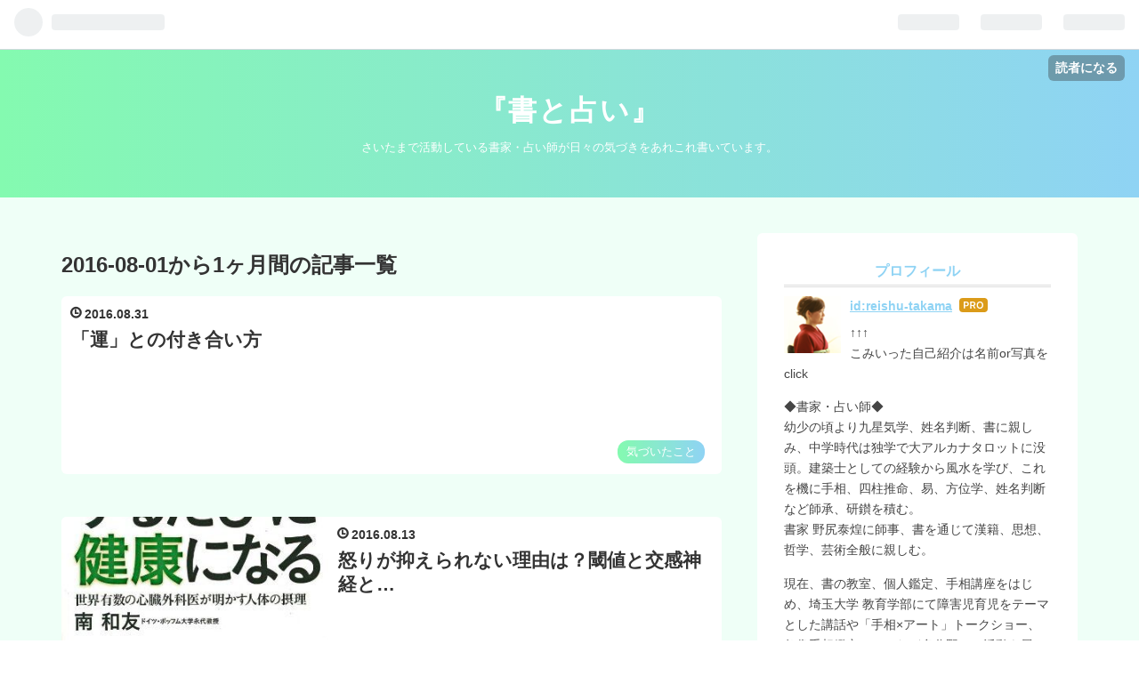

--- FILE ---
content_type: text/html; charset=utf-8
request_url: https://www.google.com/recaptcha/api2/aframe
body_size: 268
content:
<!DOCTYPE HTML><html><head><meta http-equiv="content-type" content="text/html; charset=UTF-8"></head><body><script nonce="-p3azAOnQPV_KOS6hKGrXA">/** Anti-fraud and anti-abuse applications only. See google.com/recaptcha */ try{var clients={'sodar':'https://pagead2.googlesyndication.com/pagead/sodar?'};window.addEventListener("message",function(a){try{if(a.source===window.parent){var b=JSON.parse(a.data);var c=clients[b['id']];if(c){var d=document.createElement('img');d.src=c+b['params']+'&rc='+(localStorage.getItem("rc::a")?sessionStorage.getItem("rc::b"):"");window.document.body.appendChild(d);sessionStorage.setItem("rc::e",parseInt(sessionStorage.getItem("rc::e")||0)+1);localStorage.setItem("rc::h",'1768755746625');}}}catch(b){}});window.parent.postMessage("_grecaptcha_ready", "*");}catch(b){}</script></body></html>